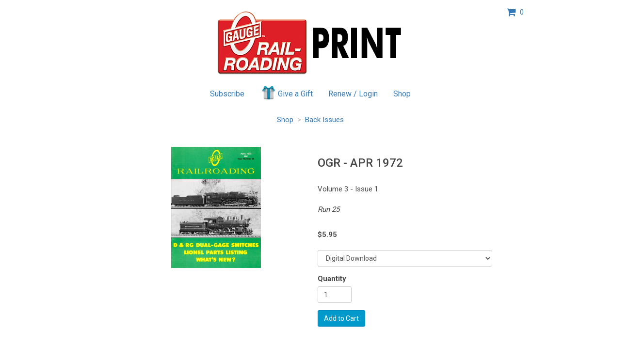

--- FILE ---
content_type: text/html; charset=UTF-8
request_url: https://simplecirc.com/o-gauge-railroading-print/item/1501/ogr-apr-1972
body_size: 3601
content:
<!DOCTYPE html>
<html lang="en">
	
<head>
	<meta charset="utf-8">
	<meta http-equiv="X-UA-Compatible" content="IE=edge">
	<meta name="viewport" content="width=device-width, initial-scale=1, maximum-scale=1.0, user-scalable=0">
		
	<title>OGR - APR 1972</title>

	<!-- Google Tag Manager -->
	<script>(function(w,d,s,l,i){w[l]=w[l]||[];w[l].push({'gtm.start':
	new Date().getTime(),event:'gtm.js'});var f=d.getElementsByTagName(s)[0],
	j=d.createElement(s),dl=l!='dataLayer'?'&l='+l:'';j.async=true;j.src=
	'https://www.googletagmanager.com/gtm.js?id='+i+dl;f.parentNode.insertBefore(j,f);
	})(window,document,'script','dataLayer','GTM-57BSGJH');</script>
	<!-- End Google Tag Manager -->

    <meta name="description" content="OGR - APR 1972">
    <meta name="author" content="SimpleCirc Inc">
    
	<!-- Twitter -->
	<meta name="twitter:card" content="summary">
	<meta name="twitter:site" content="">
	<meta name="twitter:title" content="OGR - APR 1972">
	<meta name="twitter:creator" content="">
	<meta name="twitter:description" content="Run 25">
	<meta name="twitter:image:src" content="https://s3.amazonaws.com/simplecirc-cdn/merchandise/cb25900b152acac81ba4f3aa0ba0bf61.png">

	<!-- Facebook -->
	<meta property="og:type" content="website">
	<meta property="og:url" content="https://simplecirc.com/o-gauge-railroading-print/item/1501/ogr-apr-1972">
	<meta property="og:title" content="OGR - APR 1972">
	<meta property="og:description" content="Run 25">
	<meta property="og:image" content="https://s3.amazonaws.com/simplecirc-cdn/merchandise/cb25900b152acac81ba4f3aa0ba0bf61.png">
	<meta property="fb:app_id" content="">
	
	
	<link rel="apple-touch-icon" sizes="180x180" href="/apple-touch-icon.png">
	<link rel="icon" type="image/png" sizes="32x32" href="/favicon-32x32.png">
	<link rel="icon" type="image/png" sizes="16x16" href="/favicon-16x16.png">
	<link rel="manifest" href="/manifest.json">
	<link rel="mask-icon" href="/safari-pinned-tab.svg" color="#5bbad5">
	<meta name="theme-color" content="#ffffff">

	<link href="//cdnjs.cloudflare.com/ajax/libs/twitter-bootstrap/3.3.4/css/bootstrap.css" rel="stylesheet" type="text/css">
	<link href="//cdnjs.cloudflare.com/ajax/libs/cropper/0.11.1/cropper.min.css" rel="stylesheet" type="text/css">
	<link href="//cdnjs.cloudflare.com/ajax/libs/bootstrap-datepicker/1.3.1/css/datepicker3.css" rel="stylesheet" type="text/css">
	<!--link href="/css/bootstrap-timepicker.min.css" rel="stylesheet" type="text/css"-->
	<link href="/css/app_landing_202303081.css" rel="stylesheet">
	
		
	
	
	<!-- Fonts -->
	<link href="//fonts.googleapis.com/css?family=Roboto:100,300,400,500,700,900" rel="stylesheet">
    <link href="//cdnjs.cloudflare.com/ajax/libs/font-awesome/4.6.3/css/font-awesome.min.css" rel="stylesheet" type="text/css">

	
	
	<!-- HTML5 shim and Respond.js for IE8 support of HTML5 elements and media queries -->
	<!-- WARNING: Respond.js doesn't work if you view the page via file:// -->
	<!--[if lt IE 9]>
		<script src="https://oss.maxcdn.com/html5shiv/3.7.2/html5shiv.min.js"></script>
		<script src="https://oss.maxcdn.com/respond/1.4.2/respond.min.js"></script>
	<![endif]-->
	
	<script src="https://www.google.com/recaptcha/api.js" async defer></script>
		
	
</head>

<body>

	<!-- Google Tag Manager (noscript) -->
	<noscript><iframe src="https://www.googletagmanager.com/ns.html?id=GTM-57BSGJH"
	height="0" width="0" style="display:none;visibility:hidden"></iframe></noscript>
	<!-- End Google Tag Manager (noscript) -->
		
	
	<div class="container">

		<!-- flash messages -->
		
		
		<div class="row">
		<div class="col-md-offset-2 col-md-8 text-center" style="margin-top:15px;">
			<img src="//s3.amazonaws.com/simplecirc-cdn/banners/918d5cf5bb652301582d164cb6b8634b.png" class="banner-image" />
		</div>
		<div class="col-md-2">
			<div style="margin-top:15px;">
			<a class="cursor-pointer" style="text-decoration: none;" data-toggle="modal" data-backdrop="static" data-target="#shoppingCart"><i class="fa fa-shopping-cart fa-lg" aria-hidden="true"></i> &nbsp;<span id="items-in-cart">0</span></a>
			</div>
		</div>
	</div>	
	
	

	
	<div class="row">
	<div class="col-md-offset-2 col-md-8 text-center" style="padding-left:0px; padding-right:0px; margin-top:15px;">
		<ul class="nav nav-pills subscriber-links">
			<li class="subscribe-li">
				<a href="/subscribe/o-gauge-railroading-print">Subscribe</a>
			</li>
						<li class="gift-li">
				<a href="/give_a_gift/o-gauge-railroading-print"><img src="/images/gift.png" class="gift-image" />Give a Gift</a>
			</li>
						<li class="renew-li">
				<a href="/subscriber_login/o-gauge-railroading-print">Renew / Login</a>
			</li>
			<li class="shop-li">
				<a href="/shop/o-gauge-railroading-print">Shop</a>
			</li>
		</ul>
	</div>
	</div>

		<div class="row">
	<div class="col-md-offset-2 col-md-8 text-center" style="padding-left:0px; padding-right:0px; margin-top:15px;">
		<a href="/shop/o-gauge-railroading-print">Shop</a> &nbsp;<span style="color:#b1b1b1;">></span>&nbsp; <a href="/shop/o-gauge-railroading-print/back-issues?source=">Back Issues</a>
	</div>
	</div>
	
	<div class="row" style="margin-top:45px;">
		<div class="col-md-offset-2 col-md-4 text-center">
												<img id="merchandise-preview-image" src="//s3.amazonaws.com/simplecirc-cdn/merchandise/cb25900b152acac81ba4f3aa0ba0bf61.png" style="max-width: 100%; max-height:450px;">
												
								</div>
		
		<div class="col-md-4 text-left">
						<h3>OGR - APR 1972</h3><br />
																		Volume 3						 - 						Issue 1						<br />																		
												<br />
						<p><i>Run 25</i></p>
												
						<br />
						<strong>$<span id="total-item-price">5.95</span> </strong><br />
						
						<br />
						
						<form id="item-quantity-form" class="form" role="form" method="POST" action="https://simplecirc.com/add_item_to_cart">
							<input type="hidden" name="_token" value="qkszKcM5D8bipnKc5394EQUSPtkwvv7okONR1mcj">
							<input type="hidden" name="item_id" value="1501" />

														<div class="form-group">
								<select class="form-control" id="item-option" name="merchandise_option_id">
																		<option value="697" base-amount="5.95" addon-amount="0.00">Digital Download</option>
																	</select>
							</div>
							
							<div class="form-group clearfix">
								<label for="quantity">Quantity</label>
								<input type="text" class="form-control" id="quantity" name="quantity" placeholder="" value="1" style="width:70px;">
							</div>
							
							<div class="form-group">
								<input id="item-quantity-submit-btn" type="submit" class="btn btn-primary" value="Add to Cart">
							</div>

						</form>
						
		</div>
	</div>

<div class="modal fade" id="shoppingCart" tabindex="-1" role="dialog">
	<div class="modal-dialog" role="document">
		<div class="modal-content">
			<div class="modal-header">
				<button type="button" class="close" data-dismiss="modal" aria-label="Close"><span aria-hidden="true">&times;</span></button>
				<h4 class="modal-title">Shopping Cart</h4>
			</div>
			<div class="modal-body">
				<div id="shoppingCart-body" class="text-center">
				</div>
			</div>
		</div>
	</div>
</div>


	</div>

			<div style="height:70px; margin-top:75px;">
		<div class="col-md-12 text-center">
						OGR Publishing, Inc.<br />
									<a href="mailto:info@ogaugerr.com">info@ogaugerr.com</a><br />
									800-980-6477<br />
									<a href="https://ogaugerr.com/" target="_blank">ogaugerr.com/</a><br />
					</div>
</div>
		
		<div class="row">
	<div class="col-md-12 text-center" style="margin-top:40px;">
		<div style="font-size:12px;">
			<a href="/magazine-subscription-management-software">Magazine Subscription Management Software</a> by SimpleCirc
		</div>
	</div>
</div>
	
	<div id="small-modal" class="modal fade" role="dialog" aria-labelledby="gridSystemModalLabel" aria-hidden="true">
		<div class="modal-dialog modal-sm">
			<div class="modal-content">
			</div>
		</div>
	</div>

	<div id="medium-modal" class="modal fade" role="dialog" aria-labelledby="gridSystemModalLabel" aria-hidden="true">
		<div class="modal-dialog">
			<div class="modal-content">
			</div>
		</div>
	</div>
	
	<div id="paypal-overlay" style="background-color: rgba(0, 0, 0, 0.8); z-index: 999; position: fixed; left: 0; top: 0; width: 100%; height: 100%; text-align: center; display:none;">
		<i class="fa fa-3x fa-spinner fa-spin" style="z-index:1000; color:#fff; margin-top:200px;"></i>
	</div>

	<!-- Scripts -->
	<script src="//cdnjs.cloudflare.com/ajax/libs/jquery/2.1.3/jquery.min.js"></script>
	<script src="//ajax.googleapis.com/ajax/libs/jqueryui/1.11.4/jquery-ui.min.js"></script>
	<script src="//cdnjs.cloudflare.com/ajax/libs/twitter-bootstrap/3.3.4/js/bootstrap.min.js"></script>
	<script src="//cdnjs.cloudflare.com/ajax/libs/bootstrap-datepicker/1.3.1/js/bootstrap-datepicker.min.js"></script>
			<!--script src="/js/bootstrap-timepicker.min.js"></script-->
	<script src="/js/jquery.cardswipe.js"></script>
	<script src="https://challenges.cloudflare.com/turnstile/v0/api.js" defer></script>

	<script>var token = 'qkszKcM5D8bipnKc5394EQUSPtkwvv7okONR1mcj';</script>
	
		<script>
		var sales_tax_states = [];
		var sales_tax_provinces = [];
		var sales_tax_countries = [];
		var tax_publisher_id = 169;
		var taxable_address = "payer";
	</script>
		
	<script src="/js/app_202601061.js"></script>
	
<script>

$('#item-quantity-form').bind('input propertychange', function() {
	
	if($("#quantity").val().length)
	{
		$("#item-quantity-submit-btn").removeClass("disabled");
		$("#item-quantity-submit-btn").prop("disabled",false);
	}
	else
	{
		$("#item-quantity-submit-btn").addClass("disabled");
		$("#item-quantity-submit-btn").prop("disabled",true);
	}
});


$("#item-option").on("change", function() {
	base_amount = parseFloat($("#item-option option:selected").attr("base-amount"));
	addon_amount = parseFloat($("#item-option option:selected").attr("addon-amount"));
	$("#total-item-price").text((base_amount+addon_amount).toFixed(2));
});

$(".merchandise-thumbnail").on("click", function() {
	$("#merchandise-preview-image").attr('src', $(this).children().first().attr('src'));
});

</script>
		
		
			
	<script>
	  (function(i,s,o,g,r,a,m){i['GoogleAnalyticsObject']=r;i[r]=i[r]||function(){
	  (i[r].q=i[r].q||[]).push(arguments)},i[r].l=1*new Date();a=s.createElement(o),
	  m=s.getElementsByTagName(o)[0];a.async=1;a.src=g;m.parentNode.insertBefore(a,m)
	  })(window,document,'script','https://www.google-analytics.com/analytics.js','ga');
	
	  ga('create', 'UA-61427024-2', 'auto');
	  ga('send', 'pageview');
	
	</script>	

	<script type="text/javascript">
	_linkedin_data_partner_id = "216010";
	</script><script type="text/javascript">
	(function(){var s = document.getElementsByTagName("script")[0];
	var b = document.createElement("script");
	b.type = "text/javascript";b.async = true;
	b.src = "https://snap.licdn.com/li.lms-analytics/insight.min.js";
	s.parentNode.insertBefore(b, s);})();
	</script>
	<noscript>
	<img height="1" width="1" style="display:none;" alt="" src="https://dc.ads.linkedin.com/collect/?pid=216010&fmt=gif" />
	</noscript>
		
</body>

</html>
